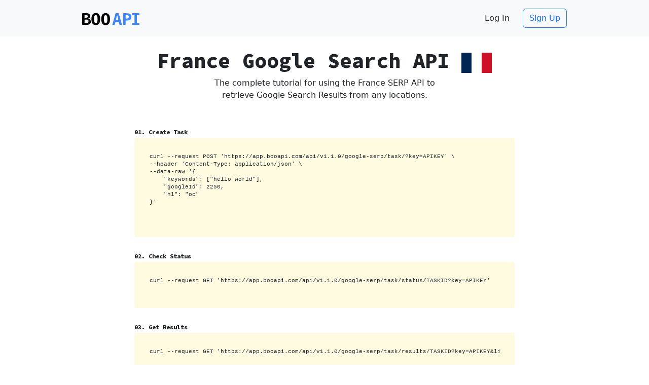

--- FILE ---
content_type: text/html
request_url: https://booapi.com/countries/france.html
body_size: 1627
content:
<!doctype html><html lang="ru"><head><meta charset="utf-8"/><meta name="viewport" content="width=device-width,initial-scale=1,shrink-to-fit=no"/><link rel="shortcut icon" href="/images/favicon-32x32.png"/><title>France Google Search API</title><link rel="canonical" href="https://booapi.com/countries/france.html"/><link href="https://cdn.jsdelivr.net/npm/bootstrap@5.2.0-beta1/dist/css/bootstrap.min.css" rel="stylesheet" integrity="sha384-0evHe/X+R7YkIZDRvuzKMRqM+OrBnVFBL6DOitfPri4tjfHxaWutUpFmBp4vmVor" crossorigin="anonymous"/><script src="https://cdn.jsdelivr.net/npm/bootstrap@5.0.2/dist/js/bootstrap.bundle.min.js" integrity="sha384-MrcW6ZMFYlzcLA8Nl+NtUVF0sA7MsXsP1UyJoMp4YLEuNSfAP+JcXn/tWtIaxVXM" crossorigin="anonymous"></script><link href="/images/landings.css" rel="stylesheet"/><link rel="stylesheet" href="https://cdnjs.cloudflare.com/ajax/libs/animate.css/4.1.1/animate.min.css"/><script>(function (w, d, s, l, i) {
        w[l] = w[l] || [];
        w[l].push({ 'gtm.start': new Date().getTime(), event: 'gtm.js' });
        var f = d.getElementsByTagName(s)[0],
          j = d.createElement(s),
          dl = l != 'dataLayer' ? '&l=' + l : '';
        j.async = true;
        j.src = 'https://www.googletagmanager.com/gtm.js?id=' + i + dl;
        f.parentNode.insertBefore(j, f);
      })(window, document, 'script', 'dataLayer', 'GTM-WWLZ5RF');</script></head><body><noscript><iframe src="https://www.googletagmanager.com/ns.html?id=GTM-WWLZ5RF" height="0" width="0" style="display: none; visibility: hidden"></iframe></noscript><nav class="navbar bg-light mb-4 py-3"><div class="container"><a class="navbar-brand" href="/"><img src="/images/logo.svg" alt="Google API" width="113" height="25"/></a><div><a href="https://app.booapi.com/" class="btn btn-outline-link me-2">Log In</a> <a href="https://app.booapi.com/register" class="btn btn-outline-primary">Sign Up</a></div></div></nav><div class="container integrate"><h1>France Google Search API <img src="https://flagcdn.com/fr.svg" width="60" alt="country flag"></h1><div style="display: flex; justify-content: center;"><div style="max-width: 500px;">The complete tutorial for using the France SERP API to retrieve Google Search Results from any locations.</div></div><br/><br/><div class="tab-content" id="pills-tabContent"><div class="tab-pane fade show active" id="pills-curl" role="tabpanel" aria-labelledby="pills-curl-tab"><div class="steps"><strong>01. Create Task</strong><div class="step"><pre>
curl --request POST 'https://app.booapi.com/api/v1.1.0/google-serp/task/?key=APIKEY' \
--header 'Content-Type: application/json' \
--data-raw '{
    "keywords": ["hello world"],
    "googleId": 2250,
    "hl": "oc"
}'
                    </pre></div><strong>02. Check Status</strong><div class="step"><pre>curl --request GET 'https://app.booapi.com/api/v1.1.0/google-serp/task/status/TASKID?key=APIKEY'</pre></div><strong>03. Get Results</strong><div class="step"><pre>curl --request GET 'https://app.booapi.com/api/v1.1.0/google-serp/task/results/TASKID?key=APIKEY&limit=1'</pre></div></div></div></div></div><div class="container"><footer class="py-3 my-4 border-top text-muted"><div class="row"><div class="col"><div>© Copyright 2023</div></div><div class="col text-end"><a href="https://booapi.com/privacy.html" class="text-muted">Privacy Policy</a><br/><a href="https://booapi.com/terms.html" class="text-muted">Terms of Service</a></div></div></footer></div></body></html>

--- FILE ---
content_type: text/css
request_url: https://booapi.com/images/landings.css
body_size: 1304
content:
@import url('https://fonts.googleapis.com/css2?family=Source+Code+Pro:wght@400;800&display=swap');

h1 {
  font-family: 'Source Code Pro', monospace;
  font-weight: 800;
}
h2 {
  font-family: 'Source Code Pro', monospace;
  font-weight: 800;
}

a {
  text-decoration: none;
}
.container {
  max-width: 980px;
}
.features {
  max-width: 300px;
}
a.features {
  color: rgba(var(--bs-body-color-rgb),var(--bs-text-opacity))!important
}
a.features:hover {
  opacity: 0.6;
}
.features h2 {
  font-size: 16px;
  font-weight: 600;
  margin-top: 15px;
}
.features p {
  font-size: 14px;
}
.slide {
  padding-top: 40px;
  padding-bottom: 60px;
}
.serp-features {
  background-image: linear-gradient(180deg, #fff7dd 0%, #fbece8 100%);
  border-radius: 20px;
  padding: 60px;
  margin-bottom: 60px;
}
.serp-features h2 {
  font-size: 49px;
}
.api-features {
  background-image: linear-gradient(180deg, #d0ffc0 0%, #b6fcff 100%);
  border-radius: 20px;
  padding: 60px;
  margin-bottom: 60px;
}
.api-features h2 {
  font-size: 49px;
}
.api-features .listing {
  display: grid;
  margin: 0px;
  padding: 0px;
  list-style: none;
  font-size: 14px;
  grid-template-columns: repeat(3, 1fr);
  gap: 10px 30px;
}
.api-features .listing h4 {
  font-family: 'Source Code Pro', monospace;
  font-weight: 800;
  font-size: 1.1rem;
}
.serp-features .listing {
  display: grid;
  margin: 0px;
  padding: 0px;
  list-style: none;
  font-size: 16px;
  font-weight: 500;
  grid-template-columns: repeat(3, 1fr);
  gap: 10px 30px;
}
.serp-features .listing h3 {
  font-size: 18px;
  font-weight: 600;
}
.animate-delay-500ms {
  animation-delay: 0.5s;
}
.animate-delay-1000ms {
  animation-delay: 1s;
}
.animate-delay-1500ms {
  animation-delay: 1.5s;
}
.animate-delay-2000ms {
  animation-delay: 2s;
}
.animate-delay-2500ms {
  animation-delay: 2.5s;
}
.serp-images {
  display: flex;
  justify-items: center;
  padding-bottom: 15px;
}
.serp-images svg {
  margin-right: 16px;
  /* transition: opacity 1s ease, visibility 0s ease; */
}
.features-img {
  transition: all 1s linear;
  opacity: 0;
  visibility: hidden;
}
.features-img.active {
  opacity: 1;
  visibility: visible;
  transition: all 1s linear;
}

.batches {
  max-width: 1600px;
  margin: auto;
}
.batches h2 {
  font-size: 70px;
}

.integrate {
  margin: auto;
  text-align: center;
}
.integrate h2 {
  font-size: 60px;
}
.integrate .desc {
  max-width: 600px;
  margin: auto;
  margin-bottom: 35px;
}
.integrate .steps {
  max-width: 750px;
  margin: auto;
  text-align: left;
}
.integrate .step {
  background: #fefbe1;
  border-radius: 4px;
  padding: 30px;
  font-size: 12px;
  margin-bottom: 25px;
}
.integrate strong {
  font-family: 'Source Code Pro', monospace;
  font-size: 12px;
}
.faq .accordion-button {
  padding: 15px 0;
}
.faq .accordion-button:not(.collapsed) {
  background-color: inherit;
}
.faq .accordion-header svg {
  margin-right: 15px;
}
.cta {
  position: relative;
  background-image: linear-gradient(180deg, #37aaff 0%, #eb60f6 99%);
  border-radius: 20px;
  padding: 60px;
  margin-bottom: 60px;
  display: flex;
  align-items: center;
  justify-content: space-between;
  color: #fff;
}
.cta .info,
.cta .img {
  position: relative;
  z-index: 2;
}
.dust-paarticle {
  position: absolute;
  top: 0;
  left: 0;
  z-index: 1;
  width: 100%;
  height: 100%;
}
.line {
  max-width: 257px;
  height: 30px;
  margin-bottom: 25px;
  border-radius: 2px;
  position: relative;
}
.line-one-l {
  background: #eeeff0;
  animation: linear infinite;
  animation-name: swaying-left;
  animation-duration: 5s;
}
.line-two-l {
  background: #c9ced1;
  animation: linear infinite;
  animation-name: swaying-left-half;
  animation-duration: 5s;
}

.line-one-r {
  background: #eeeff0;
  animation: linear infinite;
  animation-name: swaying-right;
  animation-duration: 5s;
}
.line-two-r {
  background: #c9ced1;
  animation: linear infinite;
  animation-name: swaying-right-half;
  animation-duration: 5s;
}

@keyframes swaying-right {
  0% {
    left: 0%;
  }
  50% {
    left: 10%;
  }
  100% {
    left: 00%;
  }
}

@keyframes swaying-right-half {
  0% {
    left: 10%;
  }
  50% {
    left: 0%;
  }
  100% {
    left: 10%;
  }
}

@keyframes swaying-left {
  0% {
    left: 40%;
  }
  50% {
    left: 50%;
  }
  100% {
    left: 40%;
  }
}

@keyframes swaying-left-half {
  0% {
    left: 50%;
  }
  50% {
    left: 40%;
  }
  100% {
    left: 50%;
  }
}


--- FILE ---
content_type: image/svg+xml
request_url: https://booapi.com/images/logo.svg
body_size: 1182
content:
<svg width="114" height="27" xmlns="http://www.w3.org/2000/svg"><g fill-rule="nonzero" fill="none"><path d="M4.807 14.744v7.338H8.06c1.56 0 3.113-.365 3.739-.896.625-.532.938-1.456.938-2.773 0-1.34-.327-2.302-.98-2.889-.653-.586-2.192-.78-3.697-.78H4.807Zm0-9.662v5.76H8.06c1.24 0 1.923-.245 2.448-.688.526-.443.789-1.173.789-2.192 0-1.018-.269-1.757-.805-2.216-.537-.46-1.215-.664-2.432-.664H4.807ZM1.075 1.181h6.986c2.755 0 4.828.523 6.217 1.569.676.509.631 1.031.978 1.785.366.796.55 1.727.55 2.795 0 1.594-.41 2.84-1.23 3.736-.818.896-1.463 1.525-3.046 1.67 1.893.188 3.318.824 4.275 1.909.958 1.084 1.436 2.6 1.436 4.548 0 2.391-.72 4.123-2.158 5.197-1.439 1.073-3.78 1.61-7.022 1.61H1.075a1 1 0 0 1-1-1V2.18a1 1 0 0 1 1-1ZM27.189 5.17c-1.25 0-2.164.667-2.74 2.001-.575 1.334-.691 3.448-.691 6.425 0 2.966.116 5.158.692 6.491.575 1.334 1.488 2 2.739 2 1.262 0 2.18-.666 2.756-2 .575-1.333.722-3.483.722-6.45 0-2.977-.147-5.132-.722-6.466-.576-1.334-1.494-2-2.756-2Zm-8.7 8.467c0-4.238.734-7.443 2.2-9.612 1.467-2.17 3.633-3.254 6.5-3.254 2.877 0 5.05 1.085 6.516 3.254 1.466 2.17 2.2 5.374 2.2 9.612 0 4.228-.734 7.427-2.2 9.596-1.466 2.17-3.639 3.254-6.516 3.254-2.867 0-5.033-1.085-6.5-3.254-1.466-2.17-2.2-5.368-2.2-9.596ZM46.73 5.323c-1.251 0-2.164.667-2.74 2-.575 1.334-.563 3.49-.563 6.467 0 2.966-.012 5.116.563 6.45.576 1.333 1.489 2 2.74 2 1.261 0 2.18-.667 2.755-2 .576-1.334.666-3.525.666-6.492 0-2.977-.09-5.09-.666-6.424-.575-1.334-1.494-2-2.756-2Zm-8.7 8.467c0-4.239.733-7.443 2.2-9.612 1.466-2.17 3.633-3.254 6.5-3.254 2.877 0 5.049 1.084 6.516 3.254 1.466 2.169 2.2 5.373 2.2 9.612 0 4.228-.734 7.426-2.2 9.596-1.467 2.169-3.639 3.254-6.517 3.254-2.866 0-5.033-1.085-6.5-3.254-1.466-2.17-2.199-5.368-2.199-9.596Z" fill="#000"/><path d="M69.636 5.696c-.514 0-1.283 3.381-2.308 10.144h4.632c-1.036-6.763-1.81-10.144-2.324-10.144Zm-2.223-4.482h4.462a1 1 0 0 1 .965.74L79.331 26h-4.116a1 1 0 0 1-.97-.758l-1.339-5.368H66.35l-1.308 5.363a1 1 0 0 1-.972.763h-4.112l6.49-24.047a1 1 0 0 1 .966-.74ZM86.466 6.331v5.272a1 1 0 0 0 1 1h1.009c1.604 0 2.73-.272 3.378-.814.647-.542.971-1.483.971-2.822 0-1.34-.324-2.28-.971-2.822-.647-.543-1.774-.814-3.378-.814h-1.01a1 1 0 0 0-1 1Zm-3.898-5.117h5.724c3.42 0 5.88.609 7.38 1.826s2.249 3.193 2.249 5.927c0 2.734-.75 4.71-2.25 5.927-1.5 1.217-3.96 1.826-7.379 1.826h-1.826V25a1 1 0 0 1-1 1h-2.898a1 1 0 0 1-1-1V2.214a1 1 0 0 1 1-1ZM99.204 4.53V2.214a1 1 0 0 1 1-1h12.759a1 1 0 0 1 1 1V4.53a1 1 0 0 1-1 1h-3.93v16.154h3.93a1 1 0 0 1 1 1V25a1 1 0 0 1-1 1h-12.759a1 1 0 0 1-1-1v-2.316a1 1 0 0 1 1-1h3.93V5.53h-3.93a1 1 0 0 1-1-1Z" fill="#4285F4"/></g></svg>